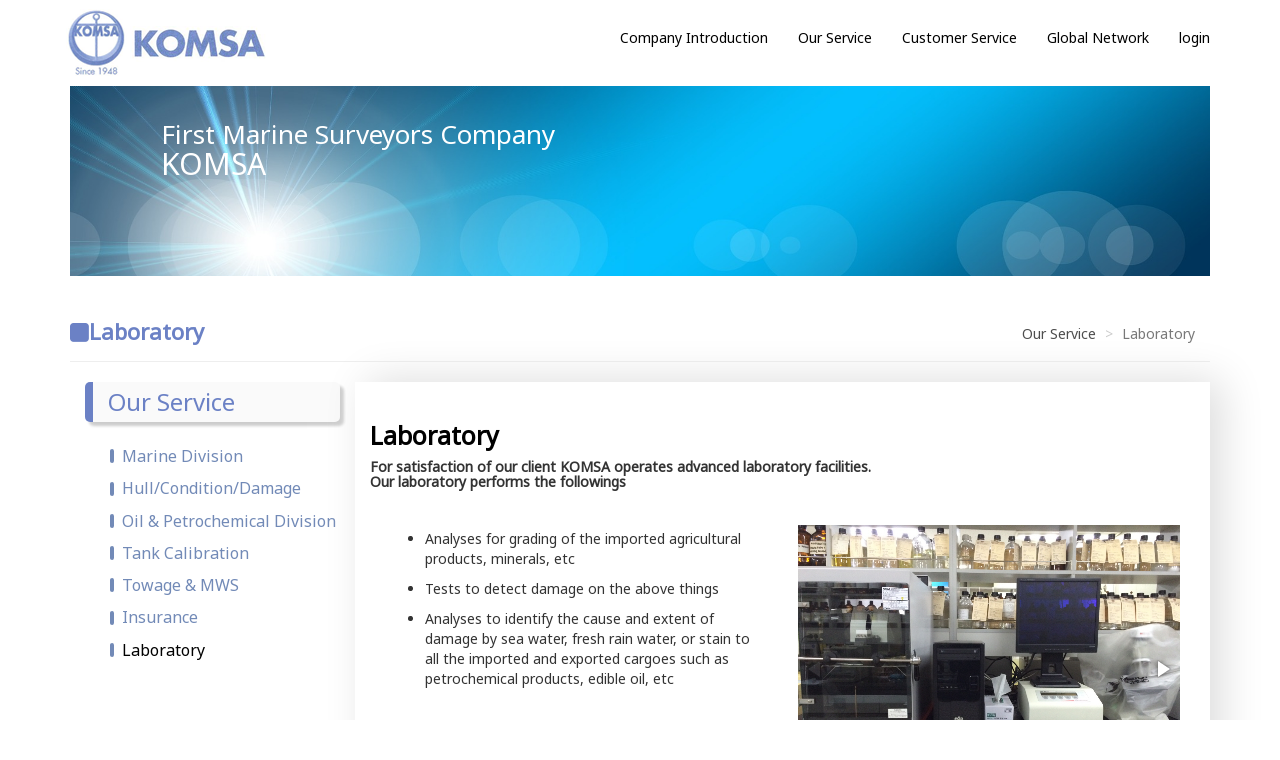

--- FILE ---
content_type: text/html; charset=utf-8
request_url: http://komsa.co.kr/skin/page/laboratory.html
body_size: 26161
content:
<!DOCTYPE html>
<html lang="ko">
<head>
<meta charset="UTF-8">
<meta name="robots" content="ALL">
<meta http-equiv="Content-Type" content="text/html; charset=UTF-8">
<meta http-equiv="X-UA-Compatible" content="IE=edge">
<meta name="description" content="">
<meta name="author" content="">
<meta name="content-language" content="ko">
<meta name="keywords" content="">
<meta name="viewport" content="width=device-width, initial-scale=1.0">
<meta property="og:title" content=""/>
<meta property="og:type" content=""/>
<meta property="og:url" content=""/>
<meta property="og:description" content=""/>
<meta property="og:image" content=""/>
<link rel="canonical" href="" />
<title>KOMSA</title>
<link rel="stylesheet" href="//maxcdn.bootstrapcdn.com/bootstrap/3.3.7/css/bootstrap.min.css">
<link href="//maxcdn.bootstrapcdn.com/font-awesome/4.7.0/css/font-awesome.min.css" rel="stylesheet">
<link rel="stylesheet" href="/css/jasny-bootstrap.min.css">
<link rel="stylesheet" href="/css/flexslider.css" type="text/css">
<link rel="shortcut icon" href="/skin/img/favicon/komsa.png"><link type="text/css" media="all" rel="stylesheet" href="/css/jquery.tosrus.all.css" />
<link type="text/css" media="all" rel="stylesheet" href="/css/slick.css" />
<link type="text/css" media="all" rel="stylesheet" href="/css/owl.carousel.css" />
<link href="/css/bootstrap-datetimepicker.min.css" rel="stylesheet">
<link type="text/css" rel="stylesheet" href="/css/plugins/slide-in-panel/style.css" />
<script type="text/javascript" src="/js/HuskyEZCreator.js" charset="utf-8"></script>
<link rel="stylesheet" href="/css/animate.min.css">
<link rel="stylesheet" href="/css/custom.css">
<link rel="stylesheet" href="/theme/a/custom.css">
<link rel="stylesheet" href="/skin/custom.css?t=1769657766">
<!--[if lt IE 9]>
<script src="/js/html5shiv.js"></script>
<script src="/js/respond.min.js"></script>
<![endif]-->
<script src="//ajax.googleapis.com/ajax/libs/jquery/1.11.0/jquery.min.js"></script>
<script src="//ajax.googleapis.com/ajax/libs/jqueryui/1.10.4/jquery-ui.min.js"></script>
<script src="//maxcdn.bootstrapcdn.com/bootstrap/3.3.7/js/bootstrap.min.js"></script>
<script type="text/javascript" src="/js/hammer.min.js"></script>
<script type="text/javascript" language="javascript" src="/js/FlameViewportScale.js"></script>
<script type="text/javascript" src="//code.jquery.com/jquery-migrate-1.2.1.min.js"></script>
<script type="text/javascript" charset="utf-8" src="/js/owl.carousel.min.js"></script>
<script type="text/javascript" charset="utf-8" src="/js/slick.min.js"></script>
<script type="text/javascript" language="javascript" src="/js/jquery.tosrus.min.all.js"></script>
<script src="//ajax.googleapis.com/ajax/libs/webfont/1.5.0/webfont.js"></script>
<script type="text/javascript" charset="utf-8" src="/js/bootstrap-datetimepicker.min.js"></script>
<script src="/js/jasny-bootstrap.min.js"></script>
<script src="/js/summernote.min.js"></script>
<link rel="stylesheet" href="/css/summernote.css" type="text/css">
<script type="text/javascript" src="/js/all.js" charset="utf-8"></script>
<script src="/theme/a/custom.js"></script>
<script type="text/javascript">
$(document).ready(function(){
	$('.uneven').slick({
        dots: true,
        speed: 300,
        slidesToShow: 4,
        slidesToScroll: 4,
		slide : 'div'
    });
	$(".slick-track").prop("id","freewall");
	$('.slick-slide').click(function(){
		$('.slider a[data-no="'+$(this).attr('data-no')+'"]').click();
	});
});
</script>
<!--/******************************************************플렉스 슬라이더**********************************************/-->
<script type="text/javascript">
$('#myTab a').click(function (e) {
  e.preventDefault()
  $(this).tab('show')
});
</script>

<script type="text/javascript">
  (function(i,s,o,g,r,a,m){i['GoogleAnalyticsObject']=r;i[r]=i[r]||function(){
  (i[r].q=i[r].q||[]).push(arguments)},i[r].l=1*new Date();a=s.createElement(o),
  m=s.getElementsByTagName(o)[0];a.async=1;a.src=g;m.parentNode.insertBefore(a,m)
  })(window,document,'script','//www.google-analytics.com/analytics.js','ga');

  ga('create', 'UA-52839620-1', 'auto');
  ga('send', 'pageview');

</script></head>
<body class="body-layout">

<script>
	console.log('3.144.249.188')
	console.log('220.85.21.35')
</script>
<script type="text/javascript">
        document.addEventListener('DOMContentLoaded', function() {
        var csrfToken = "844942f2bc34abdb8825eb5055cea994";
        var forms = document.querySelectorAll('form');
        forms.forEach(function(form) {
            var input = document.createElement('input');
            input.type = 'hidden';
            input.name = "ci_csrf_token";
            input.value = csrfToken;
            form.appendChild(input);
        });
    });
</script>
<script  language="JavaScript">
    <!--
        function  imageView(strImage)
        {
        this.document.images['mainImage'].src  =  strImage;
        }
    //-->
	$(window).resize(function(){
		$(".topmarginLay_a").css("height",$(".navbar-fixed-top").height());
	});
	$(window).ready(function(){
		$(".topmarginLay_a").css("height",$(".navbar-fixed-top").height());
	});
	$(window).load(function(){
		$(".topmarginLay_a").css("height",$(".navbar-fixed-top").height());
	});
</script>
<!-- Menu -->
<div class="navbar navbar-inverse navbar-fixed-top" role="navigation">
		<div class="container">

	  <div class="navbar-header">
			<button type="button" class="navbar-toggle" data-toggle="collapse" data-target=".navbar-collapse">
				<span class="sr-only">Toggle navigation</span>
				<span class="icon-bar"></span>
				<span class="icon-bar"></span>
				<span class="icon-bar"></span>
			</button>
			<a class="navbar-brand" href="/"><img alt="LOGO" src="/skin/img/logo/logo(1).png" class="img-responsive"></a>
		</div>
		<div class="navbar-collapse collapse">
			<ul class="nav navbar-nav navbar-right">
								<li id='m-20' class='dropdown'>
<a href='#' target='_self' class='m-20 dropdown-toggle' data-toggle='dropdown'>Company Introduction <b class='caret'></b></a>
<ul class='dropdown-menu m-20_sub'>
<li class='sub_link'><a href='/skin/page/greeting.html' target='_self' class='m-20' >Greeting</a></li>
<li class='sub_link'><a href='/skin/page/about_komsa.html' target='_self' class='m-20' >About KOMSA</a></li>
<li class='sub_link'><a href='/skin/page/history.html' target='_self' class='m-20' >History</a></li>
<li class='sub_link'><a href='/skin/page/organization.html' target='_self' class='m-20' >Organization</a></li>
</ul>
</li>
<li id='m-26' class='dropdown'>
<a href='#' target='_self' class='m-26 dropdown-toggle' data-toggle='dropdown'>Our Service <b class='caret'></b></a>
<ul class='dropdown-menu m-26_sub'>
<li class='sub_link'><a href='/skin/page/marine_division.html' target='_self' class='m-26' >Marine Division</a></li>
<li class='sub_link'><a href='/skin/page/condition_hull_damage.html' target='_self' class='m-26' >Hull/Condition/Damage</a></li>
<li class='sub_link'><a href='/skin/page/oil_petrochemical_division.html' target='_self' class='m-26' >Oil & Petrochemical Division</a></li>
<li class='sub_link'><a href='/skin/page/tank.html' target='_self' class='m-26' >Tank Calibration</a></li>
<li class='sub_link'><a href='/skin/page/towage_mws.html' target='_self' class='m-26' >Towage & MWS</a></li>
<li class='sub_link'><a href='/skin/page/insurance.html' target='_self' class='m-26' >Insurance</a></li>
<li class='sub_link'><a href='/skin/page/laboratory.html' target='_self' class='m-26' >Laboratory</a></li>
</ul>
</li>
<li id='m-22' class='dropdown'>
<a href='#' target='_self' class='m-22 dropdown-toggle' data-toggle='dropdown'>Customer Service <b class='caret'></b></a>
<ul class='dropdown-menu m-22_sub'>
<li class='sub_link'><a href='/bbs/bbs/?bbs_no=5' target='_self' class='m-22' value='img_bbs_no=5'>Notice</a></li>
<li class='sub_link'><a href='/bbs/bbs/?bbs_no=7' target='_self' class='m-22' value='img_bbs_no=7'>Q&A</a></li>
<li class='sub_link'><a href='/mod/contact_mail.html' target='_self' class='m-22' >Contact Us</a></li>
</ul>
</li>
<li id='m-27' class='dropdown'>
<a href='#' target='_self' class='m-27 dropdown-toggle' data-toggle='dropdown'>Global Network <b class='caret'></b></a>
<ul class='dropdown-menu m-27_sub'>
<li class='sub_link'><a href='/skin/page/business_co.html' target='_self' class='m-27' >Business Co-Operation</a></li>
<li class='sub_link'><a href='/skin/page/overseas_agent.html' target='_self' class='m-27' >Overseas Agent</a></li>
</ul>
</li>
				<li class="divider-vertical"></li>
				<li><a href='/login.php?rq_url=%2Fskin%2Fpage%2Flaboratory.html'>로그인</a></li>							</ul>
		</div>
	</div>
	</div>
<br><!-- Menu End -->
<div class="topmarginLay_a"></div>
<div class="container sub-layout">

<!-- Body -->
<meta name="keywords" content=""><div class="top-sub-bg">
  <div>
    <h4>First Marine Surveyors Company
    <br>
    </h4>
  </div>
  <div>
    <h3>KOMSA</h3>
  </div>
</div>

<div class="content">
  <div class="page-header clearfix">
    <span class="title01"><strong><i class="fa fa-square"></i>Laboratory</strong></span>
    <ol class="breadcrumb">
      <li>
        Our Service
      </li>
      <li class="active">
        Laboratory
      </li>
    </ol>
  </div>
</div>

<!--slideBar-------------------------------------->
<div class="col-sm-3 col-md-3 hidden-xs">
<h3 class="slidBar_title">Our Service</h3>
<ul class="list-unstyled sideBar_list">
 <li><div class="list-icon"></div><a href="/skin/page/marine_division.html">Marine Division</a></li>
<li><div class="list-icon"></div><a href="/skin/page/condition_hull_damage.html">Hull/Condition/Damage</a></li>
<li><div class="list-icon"></div><a href="/skin/page/oil_petrochemical_division.html">Oil &amp; Petrochemical Division</a></li>
<li><div class="list-icon"></div><a href="/skin/page/tank.html">Tank Calibration</a></li>
<li><div class="list-icon"></div><a href="/skin/page/towage_mws.html">Towage &amp; MWS</a></li>
<li><div class="list-icon"></div><a href="/skin/page/insurance.html">Insurance</a></li>
<li><div class="list-icon"></div><a href="/skin/page/laboratory.html" class="active">Laboratory</a></li>
</ul>
</div>
<!--sideBar__end-------------------------------->
<div class="container-fluid contents col-sm-9 col-md-9">
  <div id="services_laboratory" class="effect_p">
    <div class="col-sm-offset-1 col-md-offset-1 col-sm-10 col-md-10">
      <div>
        <br>
        <br>
      </div>

    </div>
    <div class="clearfix"></div>
    <div class="row-fluid">
      <h4 class="marg0 f-bold font25">Laboratory</h4>
      <h5 class="f-bold">For satisfaction of our client KOMSA operates advanced laboratory facilities.<br> Our laboratory performs the followings</h5>
    <div><br>
    <!--=======================================================-->
    <div class="row-fluid">
      <div class="col-sm-6">
        <ul class="list-marg">
          <li>Analyses for grading of the imported agricultural products, minerals, etc<br></li>
          <li>Tests to detect damage on the above things<br></li>
          <li>Analyses to identify the cause and extent of damage by sea water, fresh rain water, or stain to all the imported and exported cargoes such as petrochemical products, edible oil, etc<br></li>
        </ul><br>

        <ul class="list-unstyled list-marg">
          <li> KOMSA is intimately associated with KIST, Industrial Research Laboratory, and the University Research Institutes which have the best facilities with the most advanced technology in Korea.<br> </li>
          <li> In order to provide the accurate analysis results, we consult with them about the matter which can not be analyzed in our laboratory. As the result of our effort, we have gained a good reputation from our clients.<br></li>
        </ul>
      </div>
     <!--==========================================-->
<div class="col-sm-6 col-md-6">
            <div class="fotorama" data-nav="thumbs" data-width="100&#37;" data-height="300"> 
              <img src="/skin/laboratory/img01.jpg" alt="">
              <img src="/skin/laboratory/img02.jpg" alt="">
              <img src="/skin/laboratory/img03.jpg" alt="">
              <img src="/skin/laboratory/img04.jpg" alt="">
              <img src="/skin/laboratory/img05.jpg" alt="">
              <img src="/skin/laboratory/img06.jpg" alt="">
            </div>
</div>
<!--==========================================-->
    </div>

    
  

  </div>
</div>
<div>
  <br>
  <br>
</div></div></div></div><!-- Modal -->
<div class="modal" id="img_sum_modal" tabindex="-1" aria-hidden="true" style="display: none;">

                <input type="hidden" class="now_img" value="1">
        <div id="" class="modal-content_img_view" style="width:100%;background-color:#000000;margin:0">
            <center>
                <input type="hidden" class="img_bbs_no">
            <!--<div class="row" style="height:120px;">
                <div class="col-xs-1"><button class="pre_page" style="top:50px"><</button></div>
                <div class="col-xs-10"><div class="images_sum"></div></div>
                <div class="col-xs-1"><button class="next_page" style="top:50px">></button>
                <input type="hidden" class="now_page" value="1"></div>
            </div>--> 
                <!-- Slide Image -->
                <table class="images_sum_main_table" style="background-color:#FFFFFF;text-align: center">
                    <tr>
                        <td>
                            <img class="images_sum_main" src="" style="margin:4px 10px" alt="main images">
                            <br>
                            <table width="100%"><tr><td width="50%"></td><td><a class="pre_img" href="#" style="color:#000000;"><span class="glyphicon glyphicon-chevron-left"></span></a></td>
			    <td><a class="" href="#" data-dismiss="modal" style="color:#000000;"><span class="glyphicon glyphicon-remove-sign btn-lg"></span></a></td>
			    <td><a class="next_img" href="#"><span class="glyphicon glyphicon-chevron-right" style="color:#000000;"></span></a></td><td width="50%"></td></tr></table>
                        </td>
                    </tr>
                </table>
            </center>


                <a class="carousel-control left pre_img" href="#"><span class="glyphicon glyphicon-chevron-left"></span></a>
                <a class="carousel-control right next_img" href="#"><span class="glyphicon glyphicon-chevron-right"></span></a>

               
            <!--<img src="$img_path" class="img-responsive images_sum_main" style="max-height:700px;">-->
    </div>
</div>
<!-- Modal -->
<script type="text/javascript">
    $(".dh-front-gallery .col-md-3 a.thumbnail").height($(".dh-front-gallery .col-md-3 a.thumbnail").width()*0.7);
    $(".pull-center.dh-popup").css("left",($(window).width()-$(".pull-center.dh-popup").width())/2);
    $(window).resize(function(){
    $(".dh-front-gallery .col-md-3 a.thumbnail").height($(".dh-front-gallery .col-md-3 a.thumbnail").width()*0.7);
	$(".pull-center.dh-popup").css("left",($(window).width()-$(".pull-center.dh-popup").width())/2);
    });
    
    $(".intro-widgetbox .col-xs-3 a.thumbnail").height($(".intro-widgetbox .col-xs-3 a.thumbnail").width()*0.7);
    $(".pull-center.dh-popup").css("left",($(window).width()-$(".pull-center.dh-popup").width())/2);
    $(window).resize(function(){
    $(".intro-widgetbox .col-xs-3 a.thumbnail").height($(".intro-widgetbox .col-xs-3 a.thumbnail").width()*0.7);
	$(".pull-center.dh-popup").css("left",($(window).width()-$(".pull-center.dh-popup").width())/2);
    });

	function sendFile(file,editor,welEditable) {
	    data = new FormData();
	    data.append("file", file);
	    $.ajax({
		data: data,
		type: "POST",
		url: "/saveimage.php",
		cache: false,
		contentType: false,
		processData: false,
		success: function(url) {
			editor.insertImage(welEditable, url);
		}
	    });
	}

    $.ajax({
		type: "get",
		url: "/imggallery.php",
		data: "img_bbs_no=4&page_no="+$(".now_page").val(),
		success: function(msg){
				$(".images_sum").html(msg);
		}
	});
    $(".pre_page").click(function(){
        if($(".now_page").val()!=1){
            var im_page_no = $(".now_page").val();
            im_page_no--;
            $(".now_page").val(im_page_no);
            $.ajax({
                type: "get",
                url: "/imggallery.php",
                data: "img_bbs_no=4&page_no="+$(".now_page").val(),
                success: function(msg){
                        $(".images_sum").html(msg);
                }
            });
        }
    });
    $(".next_page").click(function(){
        var im_page_no = $(".now_page").val();
        im_page_no++;
        $(".now_page").val(im_page_no);
        $.ajax({
            type: "get",
            url: "/imggallery.php",
            data: "img_bbs_no=4&page_no="+$(".now_page").val(),
            success: function(msg){
                    $(".images_sum").html(msg);
            }
        });
    });
    
    
    
    $(".pre_img").click(function(){
        var im_page_no = $(".now_img").val();
        im_page_no--;
        $(".now_page").val(im_page_no);
        $.ajax({
            type: "get",
            url: "/imggallery.php",
            data: "img_bbs_no="+$(".img_bbs_no").val()+"&mode=pre&img_no="+$(".now_img").val()+"&page_no="+$(".now_page").val(),
            success: function(msg){
                
                $(".pre_img").css("display","none");
                $(".next_img").css("display","none");
                var msg_arr = msg.split("as12gf");
                $(".images_sum_main").attr("src",msg_arr[1]);
                $(".now_img").val(msg_arr[0]);
                $(".images_sum_main").css("height","");
                $(".images_sum_main").css("width","");
                if($(".images_sum_main").height()*$(window).width()>=$(".images_sum_main").width()*$(window).height()){
                    $(".images_sum_main").css("height",$(window).height()-20);
                }else{
                    $(".images_sum_main").css("width",$(window).width()-60);
                }
                $(".images_sum_main_table").css("margin-top",($(".modal-content_img_view").height()-$(".images_sum_main").height()-40)/2+"px");
                $(".pre_img").css("display","block");
                $(".next_img").css("display","block");

            }
        });
    });
    $(".next_img").click(function(){
        var im_page_no = $(".now_img").val();
        im_page_no++;
        $(".now_page").val(im_page_no);
        $.ajax({
            type: "get",
            url: "/imggallery.php",
            data: "img_bbs_no="+$(".img_bbs_no").val()+"&mode=next&img_no="+$(".now_img").val()+"&page_no="+$(".now_page").val(),
            success: function(msg){
                $(".pre_img").css("display","none");
                $(".next_img").css("display","none");
                var msg_arr = msg.split("as12gf");
                $(".images_sum_main").attr("src",msg_arr[1]);
                $(".now_img").val(msg_arr[0]);
                $(".images_sum_main").css("height","");
                $(".images_sum_main").css("width","");
                if($(".images_sum_main").height()*$(window).width()>=$(".images_sum_main").width()*$(window).height()){
                    $(".images_sum_main").css("height",$(window).height()-20);
                }else{
                    $(".images_sum_main").css("width",$(window).width()-60);
                }
                $(".images_sum_main_table").css("margin-top",($(".modal-content_img_view").height()-$(".images_sum_main").height()-40)/2+"px");
                $(".pre_img").css("display","block");
                $(".next_img").css("display","block");
            }
        });
    });

    
    
    
    function ch_main_img(img_bbs_no,data_no,src){
        $(".images_sum_main").css("max-height",$(window).height()-50);
        $(".modal-content_img_view").css("height",$(window).height());
        $(".pre_img").css("display","none");
        $(".next_img").css("display","none");
        if(data_no==$(".first_img").val()){
            $(".pre_img").css("display","none");
        }
        $(".img_bbs_no").val(img_bbs_no);
        $(".now_img").val(data_no);
        $(".images_sum_main").attr("src",src);
        $("#img_sum_modal").show();
        $(".images_sum_main").css("height","");
        $(".images_sum_main").css("width","");
        if($(".images_sum_main").height()*$(window).width()>=$(".images_sum_main").width()*$(window).height()){
            $(".images_sum_main").css("height",$(window).height()-20);
        }else{
            $(".images_sum_main").css("width",$(window).width()-60);
        }
        $(".images_sum_main_table").css("margin-top",($(".modal-content_img_view").height()-$(".images_sum_main").height()-40)/2+"px");
        $(".pre_img").css("display","block");
        $(".next_img").css("display","block");
    }

    
    $(window).resize(function(){
        $(".images_sum_main").css("height","");
        $(".images_sum_main").css("width","");
        if($(".images_sum_main").height()*$(window).width()>=$(".images_sum_main").width()*$(window).height()){
            $(".images_sum_main").css("height",$(window).height()-20);
        }else{
            $(".images_sum_main").css("width",$(window).width()-40);
        }
        $(".images_sum_main_table").css("margin-top",($(".modal-content_img_view").height()-$(".images_sum_main").height()-40)/2+"px");
        $(".images_sum_main").css("max-height",$(window).height()-60);
        $(".modal-content_img_view").css("height",$(window).height());
    });

</script>


<script type="text/javascript" language="javascript">

	$(window).load(function(){
		setTimeout(function(){
			$(".uneven div div div").height($(".uneven div div div").width()*0.7);
			$(".slick-list.draggable").height($(".uneven div div div").height+2);
			$(".slick-track").height($(".uneven div div div").width()*0.7);
		},300);
    });

    $(window).resize(function(){
		$(".uneven div div div").height($(".uneven div div div").width()*0.7);
		$(".slick-list.draggable").height($(".uneven div div div").height+2);
		$(".slick-track").height($(".uneven div div div").width()*0.7);
    });


//jQuery(function( $ ) {
	$(document).ready(function(){
    $('#freewall a').tosrus({
		caption    : {
			add        : true
		},
		slides    : {
			load        : 'near-visible'
		},
		wrapper    : {
		   classes    : "img-border"
		},
		infinite : true,
	});
    
});
</script></div>
<div class="container footer-social-layout">
	<div class="row">
    <div class="col-lg-12 text-center warning socialArea">
                                <!--<a href="#" target="_blank"><button class="btn btn-link"><img src="/img/kakaotalk.jpg" height="30px" alt="kakaotalk" title="kakaotalk"></button></a>-->
        								    </div>
</div>
		</div>
</div>
</div>


</div></div></div>
<!-- Body End -->
<!-- Footer -->
<div class="footer_copy">
    <div class="col-lg-12 text-center">
    <div id = "footer">
	<div class="col-md-12 col-sm-12 col-xs-12 text-center option">
		ADDRESS : 199 Baekbeom-ro Mapo-gu, Seoul(Suite No, 1614 Metrotheoville)
                <br>
                TEL : 82-2-754-8106~8 &nbsp;|&nbsp; FAX : 82-2-754-8109 &nbsp;|&nbsp; E-mail : seoul@komsa.co.kr
		<br>
		COPYRIGHT ⓒ 2016 KOMSA. All RIGHTS RESERVED
	</div>
</div><br><script>
$(document).ready(function(){
var isLogin = $('.nav > .divider-vertical+li > ul').hasClass('dropdown-menu');
if(!isLogin){$('.nav > .divider-vertical+li > a').html('login').css('color', '#000');}
$('.nav > .divider-vertical+li > a').css('color', '#000');

$('th.subject').html('<span style="color:#333;">title</span>');
$('th.writer').html('<span style="color:#333;">writer</span>');
$('th.regdate').html('<span style="color:#333;">date</span>');
$('th.hits').html('<span style="color:#333;">hits</span>');


$('#search_kind_txt').html('<span style="color:#333;">title</span>');
$('#btnNew').html('<span style="color:#fff;">writer</span>');
$('.input-group-btn input').attr('value','search');

$('.dh-view-info span:nth-of-type(1) strong').html('<span style="color:#333;">WRITER : </span>');
$('.dh-view-info span:nth-of-type(2) strong').html('<span style="color:#333;">DATE : </span>');
$('.dh-view-info span:nth-of-type(3) strong').html('<span style="color:#333;">HITS : </span>');
$('.dh-attach h6 b').first().text('ATTACHED FILE : ').css('color','#333');


});
</script>

<script src="/skin/slide/fotorama.js"></script>
<link rel="stylesheet" type="text/css" href="/skin/slide/fotorama.css">


<script src="/skin/js/organization_240806.js"></script>
<script src="/skin/js/tabs.js"></script>

<script type="text/javascript">
//$(document).ready(function() {
//	$(" li a[href='/login.php?rq_url=%2F']").css("color","red");
//		$('#mailForm label').text('INQUIRY');
//		$('#mailForm .route li:nth-child(1)').text('HOME');
//		$('#mailForm .route li:nth-child(2)').text('INQUIRY');
//		$('#mailForm .subTitle h2').text('INQUIRY');
//		$('#mailForm .subTitle p').text('We would just do our best for you.');
//		
//		$('#mailForm .form-group:nth-child(1) label').text('Name');
//		$('#mailForm .form-group:nth-child(2) label').text('Email');
//		$('#mailForm .form-group:nth-child(3) label').text('Subject');
//		$('#mailForm .form-group:nth-child(4) label').text('Content');
//		$('#mailForm label[for=mail_agree]').html('<input type="checkbox" name="mail_agree" class="required" id="mail_agree" value="1"> In order to accept the reply sent by mail to collect your name, e-mail, contact details and information on the receipt. (Will be used later in principle objective has been achieved and is discarded without delay, except when it is necessary to keep the company in accordance with the relevant laws and regulations or internal policies.)');
//});
</script>    </div>
</div>
</body>
</html>

--- FILE ---
content_type: text/css
request_url: http://komsa.co.kr/skin/custom.css?t=1769657766
body_size: 29748
content:
@import url(http://fonts.googleapis.com/css?family=Pacifico);
@import url(https://fonts.googleapis.com/css?family=Droid+Serif:400,700);

/* 웹폰트 Import */
@import url(http://fonts.googleapis.com/css?family=Noto+Sans);

/* 스크롤 설정 */
html {overflow-x: hidden; overflow-y: scroll;}

/* 폰트 설정 */
* {font-family: 'Noto Sans', 'Noto Sans CJK KR', 'Apple SD Gothic Neo Medium', "맑은 고딕", 'Malgun Gothic', 'Gulim', sans-serif !important;}
h1, h2, h3, h4, h5, h6, p {font-family: 'Noto Sans', 'Noto Sans CJK KR', 'Apple SD Gothic Neo Medium', "맑은 고딕", 'Malgun Gothic', 'Gulim', sans-serif !important;}
.fa {font-family: 'FontAwesome' !important;}
.glyphicon {font-family: 'Glyphicons Halflings' !important;}

/*상단 메뉴 설정 시작*/
.navbar-inverse{
	background:#ffffff;     /*배경 색*/
	border-color:#080808;         /*테두리 색*/
	border-bottom: none;
	padding:0px 0px 0px 0px;      /*내부 여백*/
	margin:0px 0px 0px 0px;       /*외부 여백*/
}
/*상단 메뉴 설정 끝*/

/*상단 메뉴 로고 시작*/
.navbar-brand img {
	padding-top: 10px;
}
/*상단 메뉴 로고 끝*/

/* 상단 메인 메뉴 설정 시작*/
.navbar-inverse .navbar-nav > li > a{
	background-color:none;	      /*배경 색*/
	color:#999999;                /*텍스트 색*/
	font-size:14px;               /*텍스트 크기*/
	padding:15px 15px 15px 15px;  /*내부 여백*/
	margin:0px 0px 13px 0px;       /*외부 여백*/
}
/* 상단 메인 메뉴 설정 끝*/

/* 상단 서브 메뉴 설정 시작*/
.dropdown-menu > li > a{
	background-color:#ffffff;     /*배경 색*/
	color:#333333;                /*텍스트 색*/
	padding:0px 0px 0px 0px;      /*내부 여백*/
	margin:3px 20px 3px 20px;       /*외부 여백*/
	font-size:14px;
}
/* 상단 서브 메뉴 설정 끝*/


body > .navbar-fixed-bottom .text-center{
	background:#ffffff;           /*배경 색*/
	color:#999999;                /*텍스트 색*/
	font-size:14px;               /*텍스트 크기*/
	padding:0px 0px 0px 0px;      /*내부 여백*/
	margin:0px 0px 0px 0px;       /*외부 여백*/
	text-align:center;            /*텍스트 정렬*/
}
.footer_copy .text-center{
	background-color:#ffffff;     /*배경 색*/
	color:#999999;                /*텍스트 색*/
	font-size:14px;               /*텍스트 크기*/
	padding:0px 0px 0px 0px;      /*내부 여백*/
	margin:0px 0px 0px 0px;       /*외부 여백*/
	text-align:center;            /*텍스트 정렬*/
}
/* 하단 카피라이트 설정 끝*/

/*인트로 텍스트 설정 시작*/
h1.intro_span{
	background-color:none;        /*배경 색*/
	color:#ffffff;                /*텍스트 색*/
	font-size:36px;               /*텍스트 크기*/
	padding:0px 0px 0px 0px;      /*내부 여백*/
	margin:10px 10px 10px 10px;   /*외부 여백*/
}

p.intro_span{
	background-color:none;        /*배경 색*/
	color:#ffffff;                /*텍스트 색*/
	font-size:14px;               /*텍스트 크기*/
	padding:0px 0px 0px 0px;      /*내부 여백*/
	margin:10px 10px 10px 10px;   /*외부 여백*/
}

.flex-caption {
    width: 65%;
    position: absolute;
    left: 220px;
    bottom: 115px;
    text-align: left;
}
.flex-caption span.intro-title {
	background: none;        /*배경 색*/
	color: #ffffff;                /*텍스트 색*/
	padding: 0px 0px 0px 0px;      /*내부 여백*/
	margin: 0px 0px 0px 0px;   /*외부 여백*/
	font: 400 80px/80px 'Gulim';
	margin-bottom: 24px;
	display: inline-block;
	text-shadow: 1px 1px #000;
	letter-spacing: -5px;
}
.flex-caption span.intro-title strong {
    font-family: 'NanumGothic';
}
.flex-caption span.intro-text {
	background:none;        /*배경 색*/
	color:#ffffff;                /*텍스트 색*/
	padding:0px 0px 0px 0px;      /*내부 여백*/
	/*margin:10px 10px 10px 10px;   외부 여백*/
	font: 18px/1 'NanumGothic';
	margin-bottom: 22px;
    text-shadow: 2px 2px #000;

}
/*인트로 텍스트 설정 끝*/



/*---------------------------------------skin design---------------------------------------------*/

.navbar-toggle {
    background-color: #fff;
}
.navbar-inverse .navbar-toggle:focus,
.navbar-inverse .navbar-toggle:hover {
    background-color: #4ca4ff;
}

@media (max-width: 767px) {
    .navbar-inverse .navbar-nav .open .dropdown-menu > li > a {
        color: #2c2c2c;
    }
}

.navbar-inverse {
    color: #fff;
    border-color: #fff;

}
.navbar-inverse .divider-vertical {
display:none;
}

.navbar-brand img{
    margin-top: -9px;
    width: 100%;

transition-duration: 0.3s;
transition-timing-function: ease;

}
.navbar-inverse .navbar-brand, .navbar-inverse .navbar-nav > li > a {
    text-shadow: 0px -1px 0px rgba(0, 0, 0, 0);
}
.navbar-inverse .navbar-brand {
    color: #000;
}

.navbar-inverse .navbar-brand:focus, .navbar-inverse .navbar-brand:hover {
    color: #4ca4ff;
    background-color: transparent;
}
.navbar-inverse .navbar-nav > li > a {
    color: #000;text-shadow: 0px -1px 0px rgba(0, 0, 0, 0);
}

.navbar-inverse .navbar-nav > li > a:hover {
    color: #000;text-shadow: 0px -1px 0px rgba(0, 0, 0, 0);
}
.navbar-inverse .navbar-nav > li > a:focus, .navbar-inverse .navbar-nav > li > a:hover {
    color: #000;
}

.flexslider {
    margin: 0px;
    background: #FFF url("./ajax-loader-.gif") no-repeat scroll center center;
    border: 0px solid #FFF;
    position: relative;
    border-radius: 0px;
    box-shadow: 0px 0px 5px rgba(0, 0, 0, 0);
}

.navbar-inverse .navbar-brand{font-family: 'Lobster', cursive; font-size: 22px;}

.intro-widgetbox{display:none;}

.container_contents{width:auto;}


.container_contents section{overflow:hidden;min-height:100px;}
.container_contents section>div{padding:0px; text-align:center;}

.intro-html-layout>div.col-sm-12{padding:0px;}

.con-area1{background:#fff;}
.con-area2{background:#fff;position:relative;}
.con-area3{}
.con-area4{}

.gu-slider .carousel-inner .item{height:600px;background-size:cover!important;background-position:center!important;}

.topmarginLay_a {
    height: 88px !important;
    margin-top:-32px;
}

.carousel li {margin-right: 0px;}

.sl-con{display:table; width:100%; height:600px;;}
.sl-con>span{display:table-cell !important; vertical-align:middle;}
.sl-con img{margin: 0 auto;}
.sl-con-small>img{width:290px;}

video{min-width: 100%;min-height: 100%;width: auto;height: auto;background: url('//demosthenes.info/assets/images/polina.jpg') no-repeat;
  background-size: cover;transition: 1s opacity;}

.section-about{position: absolute;top: 0px;right: 0px;max-width: 450px;text-align: left;padding: 35px;color:#000;background:rgba(255,255,255,0.5);}

.title-font1{font-family:Impact !important;font-size: 45px;}
.con-area3{padding:35px 0!important;}


.con-area4{min-height:150px;}
.gu-parallax { background: url(/skin/img/pcg24-bg1.jpg) 50% 0 fixed; height: auto;  margin: 0 auto; width: 100%; position: relative;   box-shadow: 0 0 50px rgba(0,0,0,0);padding: 0px; }
.con-area4 .text{padding:80px 20px;background:rgba(0,0,0,0.3);color:#fff;max-width:650px;margin:0 auto;}
.con-area4 .text h3{margin-bottom:15px;font-weight:bold;}

.socialArea img{border-radius: 50% !important;}

#map-canvas {width: 100%; height: 500px;margin: 0;padding: 15px;}
.gu-address{padding:25px;text-align:right;}

.addressmap{background: #f5f5f5;overflow: hidden;}

.intro-board-layout{width: 100%;}
.intro-board-layout .page-header{display:none;}


.section-board1{min-height:0px;background:#6EBFAC;}
.section-board1 h1{padding:45px 0;font-family: "Pacifico",cursive !important;color:#fff; font-size: 50px !important;}
.section-board1 a.btnBoard1{padding: 20px;color: #fff;background:#83CEBC;}

.gu-gotop{padding: 15px;display: block;background: #f5f5f5;margin-bottom: 35px;color: #000;}

.gu-btn-contact{}

.footer_copy .text-center {padding-bottom: 40px;}


/*블로그게시판 custom*/
.dhb-txt-box{width:33.3%;float:left;min-height: 300px;background: #FFF none repeat scroll 0% 0%;border: 0px solid #D9D9D9;}
.dhb-txt-box .text-right{display:none;}
.dhb-txt-list{width:100%!important;border-right: 0px solid #D9D9D9;}
.dhb-txt-list>.row div:first-child{width:100%;}
.dhb-txt-list>.row div:nth-child(2){width:100%;padding-top:15px;}

.thumb-hidden {border: 0px solid #FFF; box-shadow: 0px 8px 6px -6px rgba(0, 0, 0, 0);}


.dhb-txt-box{width:100%;}

/* Small devices (tablets, 768px and up) */
@media (min-width: 768px) {
    .dhb-txt-box{width:50% !important;}
    .dhb-txt-box:nth-child(2n+2) { clear:left; }
}

/* Medium devices (desktops, 992px and up) */
@media (min-width: 992px) {
    .dhb-txt-box{width:33.3% !important;}
    .dhb-txt-box:nth-child(2n+2) { clear:none; }
    .dhb-txt-box:nth-child(3n+2) { clear:left; }
}

.gu-title{min-height:0px;background:#6EBFAC;}
.gu-title h1{padding:25px 0;font-family: "Pacifico",cursive !important;color:#fff; font-size: 20px !important;text-align:center;}

.mod-custom-form-index { margin-top: 32px; }

.dh-margin-top{clear:both;}
@media (max-width: 768px) {
    .navbar-inverse .navbar-toggle .icon-bar
    {background-color: #333;}
    
    .navbar-inverse .navbar-toggle:focus .icon-bar,
    .navbar-inverse .navbar-toggle:hover .icon-bar
    {background-color: #fff;}
}







.navbar-nav {
    margin-top: 13px;
}
.navbar-inverse .navbar-brand {
    display: inline-block;
    font: bold 55px/65px 'Times New Roman';
    text-transform: uppercase;    
    color: #fff; 
    padding: 5px;
}

.navbar-inverse .navbar-nav > li > a:hover, .navbar-inverse .navbar-nav > li > a:focus {
    color: black;
    background-color: transparent;
}










.mainthumbs{margin-top:17px;padding:10px; margin-bottom:30px;}
.mainthumbs div>img{width:65%;border: 10px solid #dfdfdf;}
.mainthumbs div h4{margin-top:17px;font-weight:bold;}
.mainthumbs div p{font-size:11px;}

.maintxt{border-radius: 0px;}
.maintxt p{font-weight:bold;font-size:16px; color:#333;}


.footer_copy .text-center {
    background-color: #f5f5f5;
    color: #333;
    font-size: 14px;
    padding: 30px 20px;
    margin: 0px;
    text-align: center;
    border-top: 5px solid #333;
}

.intro-boardbox{padding:0px;}
.intro-boardbox>.page-header{display:none;}
.intro-widgetbox{margin-top: 0px;margin-bottom: 15px;}
.intro-widgetBoardbox>a,.intro-widgetbox>.page-header{display:none;}


.skin-page-title p{margin: 0px 0px 0px;}

.page-company{

box-shadow: 0px 1px 2px rgba(0, 0, 0, 0);
border-radius: 0px;
background:url('/skin/img/i-company.jpg');
background-size:cover;
background-position:center;

}
.page-company>.panel-body{

color:#fff;
font-weight:normal;
text-align:center;
padding:45px 10px;

}

.page-company>.panel-body>h1{

font-family: 'Oleo Script', cursive !important;
margin-bottom:25px;

}

.none-radius{border-radius:0px;box-shadow: 0px 1px 2px rgba(0, 0, 0, 0);}
.none-radius img{border: 10px solid #dfdfdf;}
.reset-padding {padding: 10px 0;}

.caret{display:none;;}












/* main top */

.main-top{
    background: #2d2d2d url(/skin/img/pattern1.png) repeat;
    padding: 15px;
}
.main-top .title {
    font: 60px/60px 'Droid Serif';
    color: #ffffff;
}
.main-top .description {
    font: 10px 'Quattrocento Sans', "Helvetica Neue", Helvetica, Arial, sans-serif;
    color: #ffffff;
    text-transform: uppercase;
}


.thumbnail figure img{
    width: 100%;
}

.extra-wrap {
    overflow: hidden;
}


/* main tag */
h2 {
    font-size: 29px;
    font-weight: 500;
    color: #272b37;
    margin: 60px 0 30px 0;
    line-height: 1.4;
}
h3 {
    /*font: 72px/72px 'Droid Serif';*/
    color: #ffffff;
    margin: 0 0 23px 0;
}
h4 {
    font:'나눔 고딕', 'Droid Serif' !important;
    color: #000000;
    margin: 0 0 28px 0;
}
p {
    margin-bottom: 20px;
    line-height: 24px;
}
p span {
    color: #6bb360;
    font-size: 15px;
}




/* btn-default */

.btn-default.btn1 {
    box-shadow: none;
    text-decoration: none;
    display: inline-block;
    padding: 0;
    font: bold 14px/32px 'Droid Sans';
    color: #2c2c2c;
    border-top: 1px solid #2c2c2c;
    margin: 0;
    text-shadow: none;
    border-radius: 0;
    background: none;
    -webkit-transition: all 0.25s;
    -o-transition: all 0.25s;
    transition: all 0.25s;
}
.btn-default.btn1:hover {
    border-color: #6bb360;
    color: #6bb360;
    background: none !important;
    -webkit-transition: all 0.25s;
    -o-transition: all 0.25s;
    transition: all 0.25s;
}
.btn-default.btn2 {
    box-shadow: none;
    text-decoration: none;
    display: inline-block;
    padding: 0 40px;
    font: bold 14px/45px 'Droid Sans';
    margin: 0;
    border: 1px solid #b4b4b4;
    text-shadow: none;
    border-radius: 5px;
    color: #2c2c2c;
    background: none;
    -webkit-transition: all 0.25s;
    -o-transition: all 0.25s;
    transition: all 0.25s;
}




/* thumb-box */
/*
.thumb-box1 {
    overflow: hidden;
    padding: 60px 0 20px 0;
    margin-bottom: 35px;
}
*/
.thumb-box2 {
    margin: 40px 0 0;
    text-align: center;
    padding: 60px 0px 30px;
    background: #f3f3f3;
    overflow: hidden;
}
.thumb-box2 h2 {
    margin: 0px 0px 0px 0px;
    font-size: 31px;
}
.thumb-box2 h3 {
    color: #272b37;
    margin: 0 0 23px 0;
    font-size: 34px;
    font-weight: 34px;
    font-weight: 500;
}
.thumb-box2 p {
    margin-bottom: 15px;
    color: #888888;
    line-height: 20px;
}
.thumb-box3 {
    padding: 0px 0px;
    padding-bottom: 80px;
}
.thumb-box4 {
    padding: 5px 0px;
    overflow: hidden;
}
.thumb-box4 h2 {
    margin: 0px;
    font-size: 36px;
    font-weight: 600;
}
.thumb-box4 h3 {
    color: #000000;
}
.thumb-box4 p {
    color: #888888;
    font-size: 13px;
    line-height: 19px;
}
.thumb-box4 .title {
    margin-bottom: 15px;
    color: #303441;
    font-size: 22px;
    font-weight: 500;
    line-height: 23px;
}
.thumb-box4 .btn2 {
    padding: 0px 20px;
    color: #fff;
    font-size: 20px;
    font-weight: 500;
    border: none;
    background-color: #4ca4ff;
}
.thumb-box5 {
    padding: 48px 15px 0px;
}
.thumb-box5 p {
    font-size: 13px;
}

.thumb-box6 {
    padding: 48px 15px 0px;
}


/* thumb-pad 1 */
/*
.thumb-pad1 {
    margin: 0 0 10px 0;
    padding: 0;
    overflow: hidden;
    background: #f2f2f2;
}
.thumb-pad1 figure {
    margin: 0;
    float: left;
}
.thumb-pad1 .thumbnail {
    position: relative;
    margin: 0;
    border-radius: 0;
    box-shadow: none;
    border: none;
    padding: 0;
    background: none;
    overflow: hidden;
}
.thumb-pad1 .thumbnail .caption {
    padding: 20px;
    overflow: hidden;
    color: #2c2c2c;
}
.thumb-pad1 .thumbnail .caption p {
    font: italic 16px/24px 'Droid Serif';
    color: #000000;
    margin-bottom: 7px;
}
.thumb-pad1 .thumbnail .caption p span {
    color: #9f9f9f;
}
.thumb-pad1 .thumbnail .caption a {
    color: #2c2c2c;
    font: 14px 'Quattrocento Sans', "Helvetica Neue", Helvetica, Arial, sans-serif;
    -webkit-transition: all 0.25s;
    -o-transition: all 0.25s;
    transition: all 0.25s;
}
*/


/* thumb-pad 2 */
/*
.thumb-pad2 {
    margin: 0;
    overflow: hidden;
    background: #f2f2f2;
}
.thumb-pad2 figure {
    margin: 0;
    float: right;
}
.thumb-pad2 .thumbnail {
    position: relative;
    margin: 0;
    border-radius: 0;
    box-shadow: none;
    border: none;
    padding: 0;
    background: none;
    overflow: hidden;
}
.thumb-pad2 .thumbnail .caption {
    padding: 17px;
    color: #2c2c2c;
    width: 352px;
    float: left;
}
.thumb-pad2 .thumbnail .caption .lnk {
    margin-bottom: 3px;
}
.thumb-pad2 .thumbnail .caption h2 {
    margin-bottom: 5px;
}
*/

/* thumb-pad 3 */
.thumb-pad3 h3 {
    margin: 20px 0px;
    color: #4ca4ff;
    font-size: 22px;
    font-weight: 600;
    line-height: 1.3;
    text-align: center;
}
.thumb-pad3 p {
    color: #888888;
    line-height: 19px;
}

/* thumb-pad 5 */

.thumb-pad5 .thumbnail {
    position: relative;
    margin: 0;
    border-radius: 0;
    box-shadow: none;
    border: none;
    padding: 0;
    text-align: center;
    background: none;
    overflow: hidden;
}
.thumb-pad5 .thumbnail p {
    margin-bottom: 15px;
}
.thumb-pad5 .thumbnail span {
    color: #272b37;
    font-size: 100px;
    text-shadow: 3px 4px 0px #c2c2c2;
    height: 111px;
}
.thumb-pad5 .thumbnail .caption .title {
    padding-bottom: 8px;
    color: #4ca4ff;
    font-size: 22px;
    font-weight: 500;
    margin-top: 15px;
}


/* thumb-pad 6 */

.thumb-pad6 {
    overflow: hidden;
    margin-bottom: 25px;
}
.thumb-pad6 .thumbnail {
    position: relative;
    padding: 0;
    margin: 0;
    border: none;
    border-radius: 0;
    box-shadow: none;
    background: none;
}
.thumb-pad6 .thumbnail figure {
    float: left;
}
.thumb-pad6 .thumbnail figure img {
    padding: 0px 10px;
    width: 100%;
}
.thumb-pad6 .thumbnail .caption {
    padding: 0px 10px;
    overflow: hidden;
    color: #2c2c2c;
}
.thumb-pad6 .thumbnail .caption p {
    font-size: 13px;
}
.thumb-pad6 .thumbnail .caption .lnk {
    font: 20px 'Droid Serif' !important;
    color: #6bb360;
    display: inline-block;
    margin-bottom: 9px;
    -webkit-transition: all 0.25s;
    -o-transition: all 0.25s;
    transition: all 0.25s;
}
.thumb-pad6 .thumbnail .caption .lnk:hover {
    color: #000000;
}
.thumb-pad6 .thumbnail .caption time {
    font: 20px '나눔 고딕','Quattrocento Sans', "Helvetica Neue", Helvetica, Arial, sans-serif;
    color: #2c2c2c;
    margin-bottom: 15px;
    display: block;
}


/* list 1 */

.list1-1 {
    margin: 0 0 28px 0;
    padding-left: 10px;
    list-style: none;
    overflow: hidden;
}
.list1-1 li {
    font-size: 14px;
    line-height: 1.428571429;
    overflow: hidden;
    margin-bottom: 8px;
    padding-left: 20px;
    background: url(/skin/img/sub/list_arrow.png) left 3px no-repeat;
}
.list1-1 li a {
    font: 14px '나눔 고딕','Quattrocento Sans', "Helvetica Neue", Helvetica, Arial, sans-serif;
    color: #2c2c2c;
    -webkit-transition: all 0.25s;
    -o-transition: all 0.25s;
    transition: all 0.25s;
}
.list1-1 li a:hover {
    color: #6bb360;
}

.footer-social-layout {
    display: none;
}


/* list 6 */

.list6 li .badge {
    padding: 10px 0 0 0;
    width: 66px;
    height: 66px;
    text-align: center;
    border-radius: 100%;
    background: #6bb360;
    float: left;
    margin: 0 23px 0 0;
    font: 22px/22px 'Droid Serif';
    color: #ffffff;
}
.list6 {
    margin: 0;
    padding: 0 0 15px 0;
    list-style: none;
}
.list6 li a {
    font: 20px/22px 'Droid Serif';
    color: #6bb360;
    -webkit-transition: all 0.25s;
    -o-transition: all 0.25s;
    transition: all 0.25s;
}
.list6 li a:hover {
    color: #2c2c2c;
}


/* footer */

footer {
    padding: 20px 0;
    text-align: center;
}
footer p {
    font: 14px 'Quattrocento Sans', "Helvetica Neue", Helvetica, Arial, sans-serif;
    color: #ffffff;
    margin: 0;
}
footer p a:hover {
    color: #6bb360;
}
footer p a {
    color: #ffffff;
    -webkit-transition: all 0.25s;
    -o-transition: all 0.25s;
    transition: all 0.25s;
}
.footer_copy .text-center {
    background-color: #2c2c2c;
    font-size: 14px;
    padding: 0px;
    margin: 0px;
    text-align: center;
    border: none;
}



#toTop {
	display: none;
	position: fixed;
	width: 50px;
	height: 50px;
	right: 30px;
	bottom: 30px;
	padding: 20px 5px;
	overflow: hidden;
	color: #f2f2f2;
	font-size: 40px;
	line-height: 0px;
	text-decoration: none;
	border: none;
	background-color: #2c2c2c;
	z-index: 20;
	-webkit-transition: color 0.5s ease;
	-o-transition: color 0.5s ease;
	transition: color 0.5s ease;
}
#toTop:hover {
	outline: none;
	background-color: #4ca4ff;
	
	-webkit-transition: background-color 0.5s ease;
	-o-transition: background-color 0.5s ease;
	transition: background-color 0.5s ease;
}










.container_slide, .flexslider {
    width: 100%;
    padding: 0;
}

#footer .option{
    color: white;
    padding: 25px;
}

.top-sub-bg
{
    position:relative;
    width: 100%;
    height: 210px;
    background: url('/skin/img/page/banner.jpg') no-repeat;
    background-size: cover;
    margin-top: -10px;
}

.top-sub-bg > div
{
    position: absolute;
    top: 17%;
    left: 8%;
    color:white;
    font-size: 24px;
    font-weight:bold;
}

.top-sub-bg >div > h3
{
    color: white;
    line-height:123px;
    font-size: 30px;
}

.top-sub-bg >div > h4
{
    color: white;
    line-height: 65px;
    margin-left: 0px;

    font-size: 26px;
}

.content .page-header .breadcrumb
{
    float:right;
    margin:0;
    background: #ffffff;
    color:#4c4c4c;
}

.breadcrumb > li + li::before
{
    content:'>';
}

.breadcrumb > li{
    font-size: 14px;
}

.title01{
    font-size:22px;
    font-weight:700;
    color:#6B81C5;
}

#greeting .font_p {
    font-size: 18px;
    margin-top: 29px;
    margin-right: 25px;
}
#summary effect_p{
        box-shadow: 12px -2px 40px #ddd;
}

@media screen and (max-width: 767px) {
    .table-responsive>.table-bordered { 
        border:none!important;
    }
    .well{
        height:0px;
    }
}

.smart-table {
    margin-top: 0em;
    /*
    border-top: 3px solid #8A0000;
    border-bottom: 2px solid #8A0000;
    */
    margin-bottom: 3em;
}
.smart-table tbody tr > th{
   /* border-bottom: 2px solid #8A0000;*/
}
.smart-table tbody tr td:nth-child(1){
    text-align: left;
}
.smart-table tbody tr th {
    /*text-align: center;*/
}
.smart-table tbody tr td {
    vertical-align: middle;
}

#summary .subtitle{
    font-size: 16px;
    font-weight: bold;
    margin-bottom: 10px;
}

.left-color > tbody > tr > td:first-child{
    background : #F9F9F9;
}
.cont-box-shadow{box-shadow:none;}
.contents{
        box-shadow: 12px -2px 40px #ddd;
}

#history tbody > tr > th{
    font-size:16px;
    width:17%;
    border-right: 2px solid #afafaf;
    padding-top: 5px;
    background: #F2F2F2;
    padding-left: 10px;
}

#history tbody > tr > td{
    font-size:14px;
    width:83%;
    padding-left: 20px;
    padding-top:10px;
    padding-bottom: 10px;
    border-bottom: 3px dotted #afafaf;
}

.subtitle{
    margin:10px 0;   
}

#summary .left-color > tbody > tr > td:first-child{
    background : #F9F9F9;
    width:23%;
}

#summary .left-color{
    margin-bottom:5em;
}

#padding_left > tbody > tr > td{
    padding-left: 15px;
}

#table2  > tbody > tr > td{
    padding-left: 15px;
    text-align: center;
}

#table2{
    margin-top: 3em;
}

#main4 .font{
    font-size: 16px;
    margin-left: 150px;
    margin-top: 25px;
}

#main4 .left{
    margin-left: 380px;
    margin-top: 40px;
}

#verification .font_modified{
    font-size:16px;
    margin-top: 67px;
    margin-bottom: 100px;
}

.dh-view-box > .row > .page-header{
    border-top: none;
}

.dh-view-box > .row > .page-header > h4{
    font: 16px/16px '나눔 고딕', 'Droid Serif' !important;
}


#services .subtitle{
    font-size: 16px;
    font-weight: bold;
    margin-bottom: 10px;
}

.img_margin02{
    margin-top: 10px;  
    border-radius: 5px;
}

.img_margin03{
    width: 100%;
    border-radius: 5px;
}

#services > div.col-sm-7.col-md-7 > div > table > tbody > tr:nth-child(2) > td > ul{
    line-height: 30px;
}
#services_oil > div.col-sm-7.col-md-7 > div > table > tbody > tr:nth-child(2) > td > ul{
    line-height: 30px;
}

#services_condition > div:nth-child(2) > div > table > tbody > tr:nth-child(2) > td.text-left > ul,
#services_condition > div:nth-child(2) > div > table > tbody > tr:nth-child(3) > td:nth-child(1){
    line-height: 30px;
}

#services_insurance > div.col-sm-7.col-md-7 > div > table > tbody > tr:nth-child(2) > td > ul{
    line-height: 25px;
}

#services_laboratory > div.col-sm-7.col-md-7 > div > table > tbody > tr:nth-child(2) > td{
    line-height: 20px;
}

#greeting > div > div.col-sm-5.col-md-5.col-xl-5 > img{
    border-radius: 5px;
}

#greeting > div > div.col-sm-4.col-md-4.col-xl-4 > img{
    border-radius: 5px;
}

/*메인페이지*/
.thumbnail .caption{text-align:left; height:140px; position:relative; margin-bottom:20px; }
.thumbnail .caption .txt{color:#333; font-size:15px; max-height:100px;}
.thumbnail .caption h4{margin:0;}
.thumbnail .caption a{font-size:15px; position:absolute; bottom:0;}
/*각페이지별 사이드 메뉴바*/
.slidBar_title{color: #6b81c5; background: #fafafa; padding: 7px 0 7px 15px; border-radius: 5px; box-shadow: 4px 4px 3px rgba(0,0,0,0.2);  border-left: 8px solid #6b81c5;}
.sideBar_list{margin-left:25px;}
.sideBar_list>li{margin:10px 0;}
.sideBar_list>li>a{color:#728ab7; font-size:16px; vertical-align:middle;}
.sideBar_list>li:hover a{color:#000;}
.sideBar_list>li>a.active{color:#000;}
.list-icon{display:inline-block; *display:inline; zoom:1; vertical-align:middle;  background:#728ab7; width:4px; height:14px; 
border-radius:2px;
margin-right:8px;}

/*Organization페이지- 이미지 버튼*/
	    .addr_box_wrap{position:absolute; left:0; top:0; width:100%; height:100%; text-align: center; z-index:999;}
	    .addr_box{ width:80%; display:inline-block; *display:inline; zoom:1; padding-top:10%; background:rgba(0,0,0,0.5); border:2px solid #ff0000; padding:10px; color:#fff; text-align:left;}
	    .addr00_txt{font-weight:bold; font-size:16px; color:#ffe900;}
	.comsa_org{    padding: 0 9px;}
	.box00_button {position:absolute;width:10%;height:10px;border:1px dotted #000;top: 50%;height:53%;width: 7.5%;z-index:9999;}
		.box_btn01{left:0; }
		.box_btn02{left: 8.6%;}
		.box_btn03{left: 17%;}
		.box_btn04{left: 25.2%;}
		.box_btn05{left: 33.5%;}
		.box_btn06{left: 42%;}
		.box_btn07{left: 50.6%;}
		.box_btn08{left: 59%;}
		.box_btn09{left: 67.1%;}
		.box_btn10{left: 75.5%;}
		.box_btn11{left: 84%;}
		.box_btn12{left: 92.4%;}
		.box_btn13{left:93.2%; }
	@media screen and (max-width: 767px) {
        .comsa_org{padding: 0 4px;}
    }
		
/*수정날짜 2016.04.20---------------*/

.towage_tabs_wrap{margin:2px 0 25px; width:104%;}
.towage_box{display:none;}
.head-line_txt{margin:30px 0 0; font-weight:bold; font-size:16px;}
.head-line_txt00{font-size:22px; margin: 10px 0 0; font-weight: bold; border-bottom:1px solid #ededed; padding-bottom:17px;}
.head-line_txt00 span{display:inline-block; *display:inline; zoom:1; vertical-align:middle; width:10px; height:20px; background:#333;
    border-radius:3px;     margin-right: 7px;  margin-top: -3px; }   
/*global Network*/
.g_netw_box{padding-top:30px; }
.g_netw_box img{    border: 3px double #a4a4a4;
    padding: 30px 56px;
    border-radius: 14px;}
.g_netw_list{margin-bottom:50px;}
.g_netw_list li{margin:10px 0 0;}
.marg-bott1{margin-bottom:100px;}
.sideBar_list>.active a{color:#333;}



.marg-bott2{margin-bottom:100px;}
.overseas_agent img{    border: 3px double #a4a4a4;
    /* padding: 30px 56px; */
    border-radius: 14px;
    width: 103%;
    padding: 26% 3%;}
.overseas_agent_img_nth2{padding: 10% 3%!important;}

/*setting*/
.marg0{margin:0!important;}
.padd0{padding:0!important;}
.f-bold{font-weight:bold!important;}
.list-marg li{margin:10px 0;}
.img_marg{margin-top:60px; margin-bottom:125px}
.padd0{padding:0!important;}
.relative{position:relative;}

.table-responsive{overflow:none!important;}
/*전체 레이아웃*/
.table ul li{line-height:30px!important;}
.table th{background:#fff!important; font-size:15px;}
.table th, .table td, .table-bordered{border:none!important;}

.table_style01{border:2px solid #333!important;}
.table_style01 td{border:1px solid #616161!important;}
.table_style01 td:nth-of-type(1){border-right:2px solid #616161!important;}

.table_style02{border-top:2px solid #333!important; border-bottom:2px solid #333!important;}
.table_style02 th{border-bottom:2px solid #333!important; background:#ccc!important; text-align:center; color:#fff;}
.table_style02 td{border-bottom:1px solid #a4a4a4!important;}

/*Towage_list*/
.fotorama__thumb-border{display:none;}
.Towage_list{margin-top:15px;}
.Towage_list li{margin-left:15px;}
.font25{font-size:25px!important;}
.font27{font-size:27px!important;}

/*main_page-----------------------------------------------------------*/
.nav > .divider-vertical+li > a{color:#fff;}
.table-style00{font-size: 17px;}
.table-style00 th{letter-spacing:2px; padding:3px 4px;}
.list-style01 .text,
.list-style01 .title{display:inline-block; *display:inline; zoom:1; }
.list-style01 .title{width:70px;}

/*게시판*/
th.subject, th.writer, th.regdate, th.hits,
#search_kind_txt, #btnNew,
.dh-view-info span:nth-of-type(1) strong,
.dh-view-info span:nth-of-type(2) strong,
.dh-view-info span:nth-of-type(3) strong,
.dh-attach h6 b{color:#fff;}


body{word-wrap: break-word!important; word-break: break-word!important; word-break: normal;}



#greeting .font_p strong{    font-weight: 700;
    text-indent: 200px;
    display: block;}

--- FILE ---
content_type: text/javascript
request_url: http://komsa.co.kr/skin/js/tabs.js
body_size: 267
content:
$(function(){
    $('.towage_tabs li').on('click', function(){
			$('.towage_box').hide();
			$('.towage_tabs li').removeClass('active');

			var show = $(this).find('a').attr('href');	
			$(show).fadeIn();
			$(this).addClass('active');
			
     });
});

--- FILE ---
content_type: text/javascript
request_url: http://komsa.co.kr/skin/js/organization_240806.js
body_size: 8355
content:
$(function () {
    var busan = `
    <span class="addr00_txt">Address:&nbsp;</span><span class="addr01_txt">407,Korea Express Co. Bldg, 176, Jungang-daero, Dong-gu, Busan, Korea (601-839)</span><br/>
    <span class="addr00_txt">Tel No:&nbsp;</span><span class="addr01_txt">82-51-469-5786~7, 469-6329</span><br/>
    <span class="addr00_txt">Fax No:&nbsp;</span><span class="addr01_txt">82-51-469-5788</span><br/>
    <span class="addr00_txt">E-mail:&nbsp;</span><span class="addr01_txt">busan@komsa.co.kr</span><br/>
    <span class="addr00_txt">Manager:&nbsp;</span><span class="addr01_txt">Mr. H. K. Kim</span><br/>
    `;
    var ulsan = `
    <span class="addr00_txt">Address:&nbsp;</span><span class="addr01_txt">18, Yongjam-ro, 74 Beon-gil, Nam-gu, Ulsan, Korea (680-110)</span><br/>
    <span class="addr00_txt">Fax No:&nbsp;</span><span class="addr01_txt">82-52-227-9527</span><br/>
    <span class="addr00_txt">E-mail:&nbsp;</span><span class="addr01_txt">ulsan@komsa.co.kr</span><br/>
    <span class="addr00_txt">Manager:&nbsp;</span><span class="addr01_txt">Mr. C. H. Jang</span>`;
    var incheon = `
    <span class="addr00_txt">Address:&nbsp;</span><span class="addr01_txt">2-45, Naehang-ro, Jung-gu, Incheon,  Korea(22345)</span><br/>
    <span class="addr00_txt">Tel No:&nbsp;</span><span class="addr01_txt">82-32-763-9501</span><br/>
    <span class="addr00_txt">Fax No:&nbsp;</span><span class="addr01_txt">82-32-763-9503</span><br/>
    <span class="addr00_txt">E-mail:&nbsp;</span><span class="addr01_txt">incheon@komsa.co.kr</span><br/>
    <span class="addr00_txt">Manager:&nbsp;</span><span class="addr01_txt">Mr. J. H. Kim <!--(jhanikim@komsa.co.kr)--></span>`;
    var yeosu = `
    <span class="addr00_txt">Address:&nbsp;</span><span class="addr01_txt">19-16, Ungcheon-ro, Yeosu-si, Jeollanam-do, Korea (555-070)</span><br/>
    <span class="addr00_txt">Tel No:&nbsp;</span><span class="addr01_txt">82-61-662-4589</span><br/>
    <span class="addr00_txt">Fax No:&nbsp;</span><span class="addr01_txt">82-61-665-7629</span><br/>
    <span class="addr00_txt">E-mail:&nbsp;</span><span class="addr01_txt">yeosu@komsa.co.kr</span><br/>
    <span class="addr00_txt">Manager:&nbsp;</span><span class="addr01_txt">Mr. Y. J. Kim</span>`;
    var pohang = `
    <span class="addr00_txt">Address:&nbsp;</span>8, Songnim-ro, Nam-gu, Pohang-si, Gyeongsangbuk-do, Korea (790-830)</span><br/>
    <span class="addr00_txt">Tel No:&nbsp;</span>82-54-244-3511~2</span><br/>
    <span class="addr00_txt">Fax No:&nbsp;</span>82-54-244-3513</span><br/>
    <span class="addr00_txt">E-mail:&nbsp;</span>pohang@komsa.co.kr</span><br/>
    <span class="addr00_txt">Manager:&nbsp;</span>Mr. S. D. Kim</span>`;
    var donghae = `
    <span class="addr00_txt">Address:&nbsp;</span><span class="addr01_txt">3F,Daein Bldg,13-1, Hyoga 2-gil, Donghae-si, Gangwon-do, Korea (240-160)</span><br/>
    <span class="addr00_txt">Tel No:&nbsp;</span><span class="addr01_txt">82-33-533-2474/1883</span><br/>
    <span class="addr00_txt">Fax No:&nbsp;</span><span class="addr01_txt">82-33-533-1884</span><br/>
    <span class="addr00_txt">E-mail:&nbsp;</span><span class="addr01_txt">donghae@komsa.co.kr</span><br/>
    <span class="addr00_txt">Manager:&nbsp;</span><span class="addr01_txt">Mr. G. J. Kim</span>`;
    var kwangyang = `
    <span class="addr00_txt">Address:&nbsp;</span><span class="addr01_txt">2F, 76, Jungmayongso-gil, Gwangyang-si, Jeollanam-do, Korea (57783)</span><br/>
    <span class="addr00_txt">Tel No:&nbsp;</span><span class="addr01_txt">82-61-791-0502</span><br/>
    <span class="addr00_txt">Fax No:&nbsp;</span><span class="addr01_txt">82-61-791-0503</span><br/>
    <span class="addr00_txt">E-mail:&nbsp;</span><span class="addr01_txt">gy0502@komsa.co.kr/gwangyang@komsa.co.kr</span><br/>
    <span class="addr00_txt">Manager:&nbsp;</span><span class="addr01_txt">Mr. J. Y. Heo</span>`;
    var mokpo = `
    <span class="addr00_txt">Address:&nbsp;</span><span class="addr01_txt">3F,Sebang,629, Daebul-ro, Samho-eup, Yeongam-gun, Jeollanam-do, Korea (526-892)</span><br/>
    <span class="addr00_txt">Tel No:&nbsp;</span><span class="addr01_txt">82-61-462-4192</span><br/>
    <span class="addr00_txt">Fax No:&nbsp;</span><span class="addr01_txt">82-61-462-4195</span><br/>
    <span class="addr00_txt">E-mail:&nbsp;</span><span class="addr01_txt">Mokpo @komsa.co.kr</span><br/>
    <span class="addr00_txt">Manager:&nbsp;</span><span class="addr01_txt">Mr. H. G. Kim</span>`;
    var gunsan = `
    <span class="addr00_txt">Address:&nbsp;</span><span class="addr01_txt">Bobae tongsang, 2193, Sanbuk-dong, Gunsan-si, Jeollabuk-do, Korea(573-877)</span><br/>
    <span class="addr00_txt">Tel No:&nbsp;</span><span class="addr01_txt">82-63-467-1241</span><br/>
    <span class="addr00_txt">Fax No:&nbsp;</span><span class="addr01_txt">82-63-467-1251</span><br/>
    <span class="addr00_txt">E-mail:&nbsp;</span><span class="addr01_txt">gunsan@komsa.co.kr</span><br/>
    <span class="addr00_txt">Manager:&nbsp;</span><span class="addr01_txt">Mr. J. H. Kim</span>`;
    var daesan = `
    <span class="addr00_txt">Address:&nbsp;</span><span class="addr01_txt">156,Youngjeadong-gil,Daesan-eup,Seosan-si, Chungnam, Korea (356-872)</span><br/>
    <span class="addr00_txt">Tel No:&nbsp;</span><span class="addr01_txt">82-41-663-0211~2</span><br/>
    <span class="addr00_txt">Fax No:&nbsp;</span><span class="addr01_txt">82-41-663-0213</span><br/>
    <span class="addr00_txt">E-mail:&nbsp;</span><span class="addr01_txt">daesan@komsa.co.kr</span><br/>
    <span class="addr00_txt">Manager:&nbsp;</span><span class="addr01_txt">Mr. H. J. Choi</span>`;
    var pyeongtaek = `
    <span class="addr00_txt">Address:&nbsp;</span><span class="addr01_txt">105-804, Songsan-ro, Songsan-myeon, Dangjin-si, Chungcheongnam-do, Korea</span><br/>
    <span class="addr00_txt">Tel No:&nbsp;</span><span class="addr01_txt">82-41-357-1022</span><br/>
    <span class="addr00_txt">Fax No:&nbsp;</span><span class="addr01_txt">82-41-663-0213</span><br/>
    <span class="addr00_txt">E-mail:&nbsp;</span><span class="addr01_txt">dangjin@komsa.co.kr</span><br/>
    <span class="addr00_txt">Manager:&nbsp;</span><span class="addr01_txt">Mr. J. H. Lee</span>`;
    var laboratory = `
    <span class="addr00_txt">Address:&nbsp;</span><span class="addr01_txt">18, Yongjam-ro, 74 Beon-gil, Nam-gu, Ulsan,Korea (44783)</span><br/>
    <span class="addr00_txt">Tel No:&nbsp;</span><span class="addr01_txt">82-52-227-9526</span><br/>
    <span class="addr00_txt">E-mail:&nbsp;</span><span class="addr01_txt">ulsan@komsa.co.kr / jtlim@komsa.co.kr </span><br/>
    <span class="addr00_txt">Manager:&nbsp;</span><span class="addr01_txt">Mr. J. T. Lim<br/>`;
    $(".box00_button").hover(
        function () {
            $(".addr_box").css({ display: "inline-block" });

            switch ($(this).index() - 2) {
                case 0:
                    $(".addr_box").html(busan);
                    break;
                case 1:
                    $(".addr_box").html(ulsan);
                    break;
                case 2:
                    $(".addr_box").html(incheon);
                    break;
                case 3:
                    $(".addr_box").html(yeosu);
                    break;
                case 4:
                    $(".addr_box").html(pohang);
                    break;
                case 5:
                    $(".addr_box").html(donghae);
                    break;
                case 6:
                    $(".addr_box").html(kwangyang);
                    break;
                case 7:
                    $(".addr_box").html(mokpo);
                    break;
                case 8:
                    $(".addr_box").html(gunsan);
                    break;
                case 9:
                    $(".addr_box").html(daesan);
                    break;
                case 10:
                    $(".addr_box").html(pyeongtaek);
                    break;
                case 11:
                    $(".addr_box").html(laboratory);
                    break;
            }
        },
        function () {
            $(".addr_box").css({ display: "none" });
        }
    );
});
